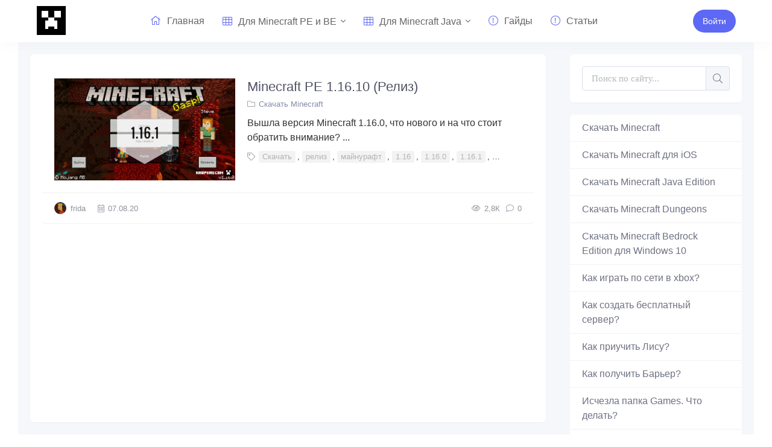

--- FILE ---
content_type: text/html; charset=utf-8
request_url: https://kropers.com/tags/%D0%B2%D0%B7%D0%BB%D0%BE%D0%BC/
body_size: 8772
content:
<!DOCTYPE html>
<html>
<head>
	<meta charset="utf-8">
<title>взлом &raquo; Кроперс</title>
<meta name="description" content="Кроперс - это сообщество, дружеское к игрокам Minecraft, которое делит и любит креативные работы и круг интересов остальных людей.">
<meta name="keywords" content="кроперс,kropers,kropers.com,русское сообщество майнкрафт,сообщество майнкрафт,minecraft,майнкрафт,скачать,бесплатно,карты">
<meta name="generator" content="DataLife Engine (http://dle-news.ru)">
<link rel="search" type="application/opensearchdescription+xml" href="https://kropers.com/index.php?do=opensearch" title="Кроперс">
<link rel="canonical" href="https://kropers.com/tags/%D0%B2%D0%B7%D0%BB%D0%BE%D0%BC/">
<link rel="alternate" type="application/rss+xml" title="Кроперс" href="https://kropers.com/rss.xml">
	<meta name="viewport" content="width=device-width, initial-scale=1.0" />
	<link rel='manifest' href='manifest.json'>
    
    
	<link rel="shortcut icon" href="/uploads/icon/favicon.ico" type="image/x-icon">
	<link rel="icon" sizes="512x512" href="/uploads/icon/512x512-icon.png">
	<link rel="apple-touch-icon" sizes="120x120" href="/uploads/icon/120x120-icon.png">
	<link rel="mask-icon" sizes="72x72" href="/uploads/icon/logo-home-72.svg">
	<link href="/templates/main/css/styles.css" type="text/css" rel="stylesheet" />
	<link href="/templates/main/css/engine.css?9" type="text/css" rel="stylesheet" />
	<link rel="preload" href="/templates/main/css/fonts.css" as="style">
    
    <meta name="google-site-verification" content="hQRtOgZ6m8Ok8w9Bgv_qCArgwWw2_4K1SyBV6lGwrrw" />
    <!-- Global site tag (gtag.js) - Google Analytics -->
    <script async src="https://www.googletagmanager.com/gtag/js?id=G-NWYE5PEE0D"></script>
    <meta name="msvalidate.01" content="AA16564B4C12D9EF3A07AE150AD0BB0A" />
    <script>
      window.dataLayer = window.dataLayer || [];
      function gtag(){dataLayer.push(arguments);}
      gtag('js', new Date());
      gtag('config', 'G-NWYE5PEE0D');
    </script>
    <script async src="https://pagead2.googlesyndication.com/pagead/js/adsbygoogle.js?client=ca-pub-2571090897727115" crossorigin="anonymous"></script>
	<script async src="https://pagead2.googlesyndication.com/pagead/js/adsbygoogle.js?client=ca-pub-2775839262905556" crossorigin="anonymous"></script>
    <script async src="https://yandex.ru/ads/system/header-bidding.js"></script>
    <script>var adfoxBiddersMap={myTarget:"1032795",betweenDigital:"812957"},adUnits=[{code:"adfox_165589312072992676",sizes:[[300,250]],bids:[{bidder:"myTarget",params:{placementId:"1122586"}},{bidder:"betweenDigital",params:{placementId:"4609687"}}]},{code:"adfox_1655893253085172",sizes:[[300,600]],bids:[{bidder:"myTarget",params:{placementId:"1122600"}},{bidder:"betweenDigital",params:{placementId:"4609688"}}]},{code:"adfox_165589325603332931",sizes:[[970,250]],bids:[{bidder:"myTarget",params:{placementId:"1122602"}},{bidder:"betweenDigital",params:{placementId:"4609689"}}]},{code:"adfox_165589338166451068",sizes:[[300,250]],bids:[{bidder:"myTarget",params:{placementId:"1122604"}},{bidder:"betweenDigital",params:{placementId:"4609690"}}]},{code:"adfox_165589345771278196",sizes:[[300,250]],bids:[{bidder:"myTarget",params:{placementId:"1122606"}},{bidder:"betweenDigital",params:{placementId:"4609691"}}]},{code:"adfox_165589363349538331",sizes:[[300,250]],bids:[{bidder:"myTarget",params:{placementId:"1122610"}},{bidder:"betweenDigital",params:{placementId:"4609692"}}]},{code:"adfox_1655981318977362",sizes:[[970,250]],bids:[{bidder:"myTarget",params:{placementId:"1122608"}},{bidder:"betweenDigital",params:{placementId:"4609693"}}]}],userTimeout=500;window.YaHeaderBiddingSettings={biddersMap:adfoxBiddersMap,adUnits:adUnits,timeout:userTimeout}</script>
    <script>window.yaContextCb = window.yaContextCb || []</script>
    <script src="https://yandex.ru/ads/system/context.js" async></script>
</head>
<body>
	<div class="wrap">
		
			<header class="header" id="header">
				<div class="header-in wrap-center fx-row fx-middle">
				<div class="btn-menu hidden"><span class="fal fa-bars"></span></div>
					<a href="/" class="logo nowrap"><div class="logo-svg"></div></a>

					<ul class="header-menu side-box to-mob mobile-menu-width">
	<li>
	<div class="side-box search-wrap"><form id="quicksearch" method="post">
							<input type="hidden" name="do" value="search" />
							<input type="hidden" name="subaction" value="search" />
							<div class="search-box">
								<input id="story" name="story" placeholder="Поиск по сайту..." type="text" />
								<button type="submit" class="search-btn"><span class="fal fa-search"></span></button>
							</div>
					     	</form>
							 </div>
	                        </li>
	                        </ul>
					<ul class="header-menu fx-row fx-start to-mob">
						<li><a href="/"><span class="fal fa-home"></span>Главная</a></li>
						<li class="submenu">
							<a href="#"><span class="fal fa-th"></span>Для Minecraft PE и BE</a>
							<ul class="hidden-menu clearfix anim">
								<li><a href="/maps/">Карты</a></li>
								<li><a href="/textyres/">Текстуры</a></li>
								<li><a href="/prohogame/">Карты на прохождение</a></li>
								<li><a href="/addons/">Аддоны</a></li>
								<li><a href="/skins/">Скины</a></li>
								<li><a href="/sheiders/">Шейдеры</a></li>
								<li><a href="/seeds/">Сиды</a></li>
								<li><a href="/servers/">Сервера</a></li>
							</ul>
						</li>
						<li class="submenu">
							<a href="#"><span class="fal fa-th"></span>Для Minecraft Java</a>
							<ul class="hidden-menu clearfix anim">	
								<li><a href="/vminecraftpc/">Всё для Minecraft PC</a></li>
								<li><a href="/mapspc/">Карты</a></li>
								<li><a href="/prohogamepc/">Карты на прохождение</a></li>
								<li><a href="/textyrespc/">Текстуры</a></li>
								<li><a href="/modspc/">Моды</a></li>
								<li><a href="/skinspc/">Скины</a></li>
							</ul>
						</li>
						<li><a href="/guides/"><span class="fal fa-exclamation-circle"></span>Гайды</a></li>
                        <li><a href="/articles/"><span class="fal fa-exclamation-circle"></span>Статьи</a></li>
					</ul>
					<div class="Button-reals">
   <a class="col-buttons-65g button-dream button-wear button-Small button-tmails header-btn js-login" href="#"><span>Войти</a>

</div>
				</div>
			</header>
			
			<!-- END HEADER -->
        
		<div class="wrap-main wrap-center">
			<!--Тип баннера: [kropers.com] [Desktop] Top-->
<div id="adfox_165589312072992676"></div>
<script>
    window.yaContextCb.push(()=>{
        Ya.adfoxCode.createAdaptive({
            ownerId: 264109,
            containerId: 'adfox_165589312072992676',
            params: {
                p1: 'cupew',
                p2: 'hsgw'
            }
        }, ['desktop', 'tablet'], {
            tabletWidth: 830,
            phoneWidth: 480,
            isAutoReloads: false
        })
    })
</script>
			<div class="cols fx-row">
				
				<main class="main fx-1">

					
					
					

					
					
					<div class="sect-bg"><div id='dle-content'><div class="short-item">
	<div class="short-cols fx-row">
		<a class="short-img img-wide" href="https://kropers.com/skachat-minecraft/661-minecraft-pe-11610-reliz.html"><img data-src="/uploads/posts/2020-08/medium/1596759004_7ee378b7-5260-475d-9bec-8cf59ddcb4a4.jpeg" src="/435345xx.png" alt="Minecraft PE 1.16.10 (Релиз)"></a>
		<div class="short-desc fx-1">
			<a class="short-title" href="https://kropers.com/skachat-minecraft/661-minecraft-pe-11610-reliz.html">Minecraft PE 1.16.10 (Релиз)</a>
			<div class="short-cat nowrap"><span class="fal fa-folder"></span><a href="https://kropers.com/skachat-minecraft/">Скачать Minecraft</a></div>
			<div class="short-text">Вышла версия Minecraft 1.16.0, что нового и на что стоит обратить внимание? ...</div>
			<div class="short-tags nowrap"><span class="fal fa-tag"></span><a href="https://kropers.com/tags/%D0%A1%D0%BA%D0%B0%D1%87%D0%B0%D1%82%D1%8C/">Скачать</a>, <a href="https://kropers.com/tags/%D1%80%D0%B5%D0%BB%D0%B8%D0%B7/">релиз</a>, <a href="https://kropers.com/tags/%D0%BC%D0%B0%D0%B9%D0%BD%D1%83%D1%80%D0%B0%D1%84%D1%82/">майнурафт</a>, <a href="https://kropers.com/tags/1.16/">1.16</a>, <a href="https://kropers.com/tags/1.16.0/">1.16.0</a>, <a href="https://kropers.com/tags/1.16.1/">1.16.1</a>, <a href="https://kropers.com/tags/%D0%BF%D0%BE%D0%BB%D0%BD%D0%B0%20%D0%B2%D0%B5%D1%80%D1%81%D0%B8%D1%8F/">полна версия</a>, <a href="https://kropers.com/tags/%D0%BF%D0%BE%D0%BB%D0%BD%D0%B0%D1%8F/">полная</a>, <a href="https://kropers.com/tags/%D0%B2%D0%B5%D1%80%D1%81%D0%B8%D1%8F/">версия</a>, <a href="https://kropers.com/tags/%D0%91%D0%B5%D1%81%D0%BF%D0%BB%D0%B0%D1%82%D0%BD%D0%BE/">Бесплатно</a>, <a href="https://kropers.com/tags/%D0%B2%D0%B7%D0%BB%D0%BE%D0%BC/">взлом</a></div>
		</div>
	</div>
	<div class="short-meta fx-row fx-middle">
		<div class="short-meta-item fx-row fx-middle"><img class="lav img-box" src="//kropers.com/uploads/fotos/foto_4.jpg" alt="Ezhov"><a onclick="ShowProfile('frida', 'https://kropers.com/user/frida/', '0'); return false;" href="https://kropers.com/user/frida/">frida</a></div>
		<div class="short-meta-item fx-1"><span class="fal fa-calendar-alt"></span>07.08.20</div>
		<div title="2 765" class="short-meta-item"><span class="fal fa-eye"></span>2,8К</div>
		<div class="short-meta-item"><span class="fal fa-comment"></span>0</div>
	</div>
</div></div></div>
					
				</main>

				<!-- END MAIN -->

				<aside class="sidebar">
					<div class="search-max-dekstop side-box search-wrap">
						<form id="quicksearch" method="post">
							<input type="hidden" name="do" value="search" />
							<input type="hidden" name="subaction" value="search" />
							<div class="search-box">
								<input id="story" name="story" placeholder="Поиск по сайту..." type="text" />
								<button type="submit" class="search-btn"><span class="fal fa-search"></span></button>
							</div>
						</form>
					</div>
					<ul class="side-box side-nav to-mob">
						<li><a href="/skachat-minecraft/">Скачать Minecraft</a></li>
						<li><a href="/71-skachat-minecraft-pe-1120-dlja-ios.html">Скачать Minecraft для iOS</a></li>
						<li><a href="/631-skachat-minecraft-java-edition.html">Скачать Minecraft Java Edition</a></li>
                        <li><a href="/626-skachat-minecraft-dungeons-na-windows.html">Скачать Minecraft Dungeons</a></li>
                        <!-- <li class="submenu">
							<a href="#">Экономика</a> 
							<ul class="hidden-menu clearfix anim">
								<li><a href="#">Силовые структуры</a></li>
								<li><a href="#">Наука и техника</a></li>
								<li><a href="#">Культура</a></li>
								<li><a href="#">Спорт</a></li>
							</ul>
						</li>-->
						<li><a href="/70-minecraft-bedrock-edition-1-16-0-57.html">Скачать Minecraft Bedrock Edition для Windows 10</a></li>
						<li><a href="/157-kak-igrat-po-seti-cherez-xbox-v-minecraft-pe.html">Как играть по сети в xbox?</a></li>
						<li><a href="/321-kak-sozdat-besplatnyj-server-v-minecraft.html">Как создать бесплатный сервер?</a></li>
						<li><a href="/62-novyj-mob-lisa-v-minecraft-bedrock-edition.html">Как приучить Лису?</a></li>
						<li><a href="/477-kak-poluchit-nevidimyj-blok-v-minecraft.html">Как получить Барьер?</a></li>
						<li><a href="/322-net-papki-games-minecraft-pe-chto-delat.html">Исчезла папка Games. Что делать?</a></li>
						<li><a href="/591-kak-vyjti-iz-beta-testirovanija-v-minecraft-bedrock-edition-windows-10.html">Как выйти из бета-тестирования в Bedrock Edition Windows 10?</a></li>
					</ul>
                    <!--Тип баннера: [kropers.com] [Desktop] RSB-->
<div id="adfox_1655893253085172"></div>
<script>
    window.yaContextCb.push(()=>{
        Ya.adfoxCode.createAdaptive({
            ownerId: 264109,
            containerId: 'adfox_1655893253085172',
            params: {
                p1: 'cupez',
                p2: 'hsgy'
            }
        }, ['desktop', 'tablet'], {
            tabletWidth: 830,
            phoneWidth: 480,
            isAutoReloads: false
        })
    })
</script>
					<div class="side-box">
						<div class="side-bt">Комментарии</div>
						<div class="side-bc">
							
<div class="lcomm js-comm">
	<a class="ltitle nowrap" href="https://kropers.com/guides/329-kak-izmenit-format-fajla-s-zip-v-mcworld.html#comment">Как изменить формат файла с zip в mcworld?</a>
	<div class="lmeta">
		<div class="lav img-box js-avatar"><img src="//kropers.com/uploads/fotos/foto_3293.jpg" alt="Максим Зубков"/></div>
		<div class="lname js-author">Максим Зубков</div>
		<div class="ldate">04.11.25</div>
	</div>
	<div style="overflow-x: hidden;" class="ltext">А что делать, если после того, как я всё сделал, в Майнкрафте файл не открывается? Пишет какой-то сбой</div>
</div>
<div class="lcomm js-comm">
	<a class="ltitle nowrap" href="https://kropers.com/maps/319-rajonnyj-gorod-v10.html#comment">Районный город v10</a>
	<div class="lmeta">
		<div class="lav img-box js-avatar"><img src="//kropers.com/uploads/fotos/foto_3247.jpg" alt="G7 Italy"/></div>
		<div class="lname js-author">G7 Italy</div>
		<div class="ldate">30.12.24</div>
	</div>
	<div style="overflow-x: hidden;" class="ltext">А есть самая старая версия карты ??</div>
</div>
<div class="lcomm js-comm">
	<a class="ltitle nowrap" href="https://kropers.com/guides/627-kak-otkatit-versiju-minecraft-bedrock-edition-na-windows-10.html#comment">Как откатить версию Minecraft Bedrock Edition на Windows 10?</a>
	<div class="lmeta">
		<div class="lav img-box js-avatar"><img src="//kropers.com/uploads/fotos/foto_2762.jpg" alt="Even_Drop_You aka xxLondon"/></div>
		<div class="lname js-author">Even_Drop_You aka xxLondon</div>
		<div class="ldate">25.02.23</div>
	</div>
	<div style="overflow-x: hidden;" class="ltext">пишет что текущий пользователь уже установил неупакованую версию этого приложения.ее невозможно заменить упакованной версией</div>
</div>
						</div>
					</div>
					<div class="side-rkl side-sticky"></div>
				</aside>

				<!-- END SIDEBAR -->

			</div>
			
			<!-- END COLS -->
			
			<footer class="footer">
				<div class="footer-in wrap-center">
					<div class="footer-one fx-row">
						<div class="footer-col footer-col-desc">
							<div class="footer-col-title title">О сайте</div>
							<div class="footer-col-content">
							Наш сайт посвещён для игроков популярной игры Minecraft, который имеет большую популярность среди молодёжи. На нашем сайте вы можете найти актуальные материалы с наполнеными кучу информации, которые могут быть полезными. Наша команда старается добавлять материалы как можно чаще и каждый день. Старайтесь к нам заходить как можно чаще, так как вы можете скачать последнюю версию Minecraft PE Android и Minecraft РЕ для iOS.
                            
                            </div>
						</div>
						<div class="footer-col">
							<div class="footer-col-title title">Нижнее меню</div>
							<ul class="footer-col-content">
								<li><a href="/?do=feedback">Обратная связь</a></li>
								<li><a href="/?do=stats">Список пользователей</a></li>
								<li><a href="/public-offer.html">Договор публичной офферы</a></li>
								<li><a href="/privacy-policy.html">Политика Конфиденциальности</a></li>
                                <li><a href="/?do=rules">Общие правила</a></li>

							</ul>
						</div>
						<div class="footer-col">
							<!--<div class="footer-col-title title">Наша редакция</div>
							<ul class="footer-col-content">
								<li><a href="#">Редакция</a></li>
								<li><a href="#">Реклама</a></li>
								<li><a href="#">Пресс релизы</a></li>
								<li><a href="#">Техподдержка</a></li>
								<li><a href="#">Спецпроекты</a></li>
								<li><a href="#">Вакансии</a></li>
							</ul>-->
							<div class="ft-soc clearfix">
								<span class="fab fa-vk" data-href="https://vk.com/kropers"></span>
								<span class="fab fa-twitter" data-href="https://twitter.com/kroperscom"></span>
								<span class="fab fa-instagram" data-href="https://instagram.com/kropers_com"></span>
								<span class="fab fa-telegram" data-href="https://t.me/kropers"></span>
                                <span class="fab fa-discord" data-href="https://t.me/kropers"></span>
							</div>
						</div>
					</div>
					<div class="footer-two fx-row fx-middle">
						<div class="footer-copyright fx-1">© 2020 Все права защищены «Кроперс», Всё для Minecraft.</div>
					</div>
				</div>
			</footer>
			
			<!-- END FOOTER -->
			
		</div>

		<!-- END WRAP-MAIN -->

	</div>
	
	<!-- END WRAP -->
		
<!--noindex-->



<div class="login-box not-logged hidden">
	<div class="login-close"><span class="fal fa-times"></span></div>
	<form method="post">
		<div class="login-title title">Авторизация</div>
		<div class="login-input"><input type="text" name="login_name" id="login_name" placeholder="Ваш логин"/></div>
		<div class="login-input"><input type="password" name="login_password" id="login_password" placeholder="Ваш пароль" /></div>
		<div class="login-check">
			<label for="login_not_save">
				<input type="checkbox" name="login_not_save" id="login_not_save" value="1"/>
				<span>Запомнить</span>
			</label> 
		</div>
		<div class="login-btn"><button onclick="submit();" type="submit" title="Вход">Войти</button></div>
		<input name="login" type="hidden" id="login" value="submit" />
		<div class="login-btm fx-row">
			<a href="/?do=register" class="log-register">Регистрация</a>
			<a href="https://kropers.com/index.php?do=lostpassword">Забыли пароль?</a>
		</div>
		<div class="login-soc-title">Или войти через</div>
		<div class="login-soc-btns">
			<a href="https://oauth.vk.com/authorize?client_id=7025819&amp;redirect_uri=https%3A%2F%2Fkropers.com%2Findex.php%3Fdo%3Dauth-social%26provider%3Dvk&amp;scope=offline%2Cemail&amp;state=afa60f738c7ff3a1b977862427d7225b&amp;response_type=code&amp;v=5.90" target="_blank"><img src="/templates/main/images/vk-icon.svg" /></a>
			<a href="https://connect.ok.ru/oauth/authorize?client_id=512000595346&amp;redirect_uri=https%3A%2F%2Fkropers.com%2Findex.php%3Fdo%3Dauth-social%26provider%3Dod&amp;scope=VALUABLE_ACCESS%3BGET_EMAIL&amp;state=afa60f738c7ff3a1b977862427d7225b&amp;response_type=code" target="_blank"><img src="/templates/main/images/social/ok.svg" /></a>
			<a href="https://www.facebook.com/dialog/oauth?client_id=387310048573976&amp;redirect_uri=https%3A%2F%2Fkropers.com%2Findex.php%3Fdo%3Dauth-social%26provider%3Dfc&amp;scope=public_profile%2Cemail&amp;display=popup&amp;state=afa60f738c7ff3a1b977862427d7225b&amp;response_type=code" target="_blank"><img src="/templates/main/images/fb-icon.svg" /></a>
			<a href="https://oauth.mail.ru/login?client_id=357b2bf790b64ef19c36c51c0827066e&amp;redirect_uri=https%3A%2F%2Fkropers.com%2Findex.php%3Fdo%3Dauth-social%26provider%3Dmailru&amp;scope=userinfo&amp;state=afa60f738c7ff3a1b977862427d7225b&amp;response_type=code" target="_blank"><img src="/templates/main/images/social/mailru.svg" /></a>
			<a href="https://accounts.google.com/o/oauth2/auth?client_id=24641135715-e27huov0tjc30kpaocvmakta6mavotu0.apps.googleusercontent.com&amp;redirect_uri=https%3A%2F%2Fkropers.com%2Findex.php%3Fdo%3Dauth-social%26provider%3Dgoogle&amp;scope=https%3A%2F%2Fwww.googleapis.com%2Fauth%2Fuserinfo.email+https%3A%2F%2Fwww.googleapis.com%2Fauth%2Fuserinfo.profile&amp;state=afa60f738c7ff3a1b977862427d7225b&amp;response_type=code" target="_blank"><img src="/templates/main/images/social/google.svg" /></a>
			<a href="https://oauth.yandex.ru/authorize?client_id=19253cb8896a45eaacdd71bc0cdd5495&amp;redirect_uri=https%3A%2F%2Fkropers.com%2Findex.php%3Fdo%3Dauth-social%26provider%3Dyandex&amp;state=afa60f738c7ff3a1b977862427d7225b&amp;response_type=code" target="_blank"><img src="/templates/main/images/social/yandex.svg" /></a>
		</div>
	</form>
</div>

<!--/noindex-->
<link href="/engine/classes/min/index.php?f=engine/editor/css/default.css&amp;v=5f640" rel="stylesheet" type="text/css">
<script src="/engine/classes/min/index.php?g=general3&amp;v=5f640"></script>
<script src="/engine/classes/min/index.php?f=engine/classes/js/jqueryui3.js,engine/classes/js/dle_js.js,engine/classes/js/lazyload.js&amp;v=5f640" defer></script>
<script src="/templates/main/js/libs.js"></script>
<script>
<!--
var dle_root       = '/';
var dle_admin      = '';
var dle_login_hash = '252566096bcbe614d42331ce8fc3610ca5bd1532';
var dle_group      = 5;
var dle_skin       = 'main';
var dle_wysiwyg    = '-1';
var quick_wysiwyg  = '0';
var dle_min_search = '4';
var dle_act_lang   = ["Да", "Нет", "Ввод", "Отмена", "Сохранить", "Удалить", "Загрузка. Пожалуйста, подождите..."];
var menu_short     = 'Быстрое редактирование';
var menu_full      = 'Полное редактирование';
var menu_profile   = 'Просмотр профиля';
var menu_send      = 'Отправить сообщение';
var menu_uedit     = 'Админцентр';
var dle_info       = 'Информация';
var dle_confirm    = 'Подтверждение';
var dle_prompt     = 'Ввод информации';
var dle_req_field  = 'Заполните все необходимые поля';
var dle_del_agree  = 'Вы действительно хотите удалить? Данное действие невозможно будет отменить';
var dle_spam_agree = 'Вы действительно хотите отметить пользователя как спамера? Это приведёт к удалению всех его комментариев';
var dle_c_title    = 'Отправка жалобы';
var dle_complaint  = 'Укажите текст Вашей жалобы для администрации:';
var dle_mail       = 'Ваш e-mail:';
var dle_big_text   = 'Выделен слишком большой участок текста.';
var dle_orfo_title = 'Укажите комментарий для администрации к найденной ошибке на странице:';
var dle_p_send     = 'Отправить';
var dle_p_send_ok  = 'Уведомление успешно отправлено';
var dle_save_ok    = 'Изменения успешно сохранены. Обновить страницу?';
var dle_reply_title= 'Ответ на комментарий';
var dle_tree_comm  = '0';
var dle_del_news   = 'Удалить статью';
var dle_sub_agree  = 'Вы действительно хотите подписаться на комментарии к данной публикации?';
var dle_captcha_type  = '1';
var DLEPlayerLang     = {prev: 'Предыдущий',next: 'Следующий',play: 'Воспроизвести',pause: 'Пауза',mute: 'Выключить звук', unmute: 'Включить звук', settings: 'Настройки', enterFullscreen: 'На полный экран', exitFullscreen: 'Выключить полноэкранный режим', speed: 'Скорость', normal: 'Обычная', quality: 'Качество', pip: 'Режим PiP'};
var allow_dle_delete_news   = false;

//-->
</script>
<div style='width: 100%; position: fixed; bottom: 0; left: 0; display: flex; justify-content: center; z-index: 999999;' id='closing'>
    <div style='box-shadow: rgba(17, 58, 102, 0.45) 0px 4px 6px 3px; position: relative;'>
       <!--Тип баннера: [kropers.com] [Mobile] Bannerline-->
<div id="adfox_165589363349538331"></div>
<script>
    window.yaContextCb.push(()=>{
        Ya.adfoxCode.createAdaptive({
            ownerId: 264109,
            containerId: 'adfox_165589363349538331',
            params: {
                pp: 'i',
                ps: 'fuxl',
                p2: 'hshc'
            }
        }, ['phone'], {
            tabletWidth: 830,
            phoneWidth: 480,
            isAutoReloads: false
        })
    })
</script>
        <span id='close' style='background: #fff; width: 27px; height: 27px; border-radius: 5px; border: 1px solid grey; color: #000; display: flex; align-items: center; justify-content: center; position: absolute; top: -29px; right: 0px; z-index: 999999; font-size: 25px'>×</span>
    </div>
</div>
<script>
    const websitebody = document.querySelector('body');
    console.log(screen.width);
    if (screen.width>500){
        document.getElementById('closing').style.display = 'none'
    }
    websitebody.addEventListener('click', event => {
        if (event.target.id === 'close') {
            setTimeout(document.getElementById('closing').style.display = 'none', 500);
        }
    })
</script>
<div id="tdsAdContainer">
    <div>
<!--Тип баннера: [kropers.com] [Desktop] Bannerline-->
<div id="adfox_1655981318977362"></div>
<script>
    window.yaContextCb.push(()=>{
        Ya.adfoxCode.createAdaptive({
            ownerId: 264109,
            containerId: 'adfox_1655981318977362',
            params: {
                p1: 'cupfc',
                p2: 'hsgz'
            }
        }, ['desktop', 'tablet'], {
            tabletWidth: 830,
            phoneWidth: 480,
            isAutoReloads: false
        })
    })
</script>
    </div>
    <button id="tdsAdCloseBtn" data-position="closed" >
        <i class="tdsAdCloseArrow"></i>
    </button>
</div>

<style>
    div#tdsAdContainer {
        visibility: hidden;
        width: 100%;
        position: fixed;
        top: 0;
        left: 0;
        display: flex;
        justify-content: center;
        z-index: 999999;
        background: #fff;
        transition: 0.3s linear;
        border-bottom: 2px solid rgba(209, 209, 209, 0.48);

        transform: translateY(-100%);
        padding: 10px;
    }
    button#tdsAdCloseBtn {
        height: 30px;
        display: flex;
        align-items: center;
        justify-content: center;
        width: 70px;
        border: none;
        position: absolute;
        bottom: -32px;
        left: 0;
        z-index: 999999;
        background-color: #fff;

        border-right: 2px solid rgb(224, 224, 224);
        border-bottom: 2px solid rgb(224, 224, 224);
        border-bottom-right-radius: 10px;
    }
    i.tdsAdCloseArrow {
        border: solid #818080;
        border-width: 0 3px 3px 0;
        display: inline-block;
        padding: 6px;
        pointer-events: none;
    }
    button#tdsAdCloseBtn[data-position="opened"] .tdsAdCloseArrow{
        transform: translateY(3px) rotate(-135deg);
        -webkit-transform: translateY(3px) rotate(-135deg);
    }
    button#tdsAdCloseBtn[data-position="closed"] .tdsAdCloseArrow{
        transform: translateY(-5px)  rotate(45deg);
        -webkit-transform: translateY(-5px)  rotate(45deg);
    }

    div#tdsAdInstance {
        height: 100px;
        display: flex;
        align-items: center;
        justify-content: center;
        width: 450px;
        background-color: aliceblue;
    }
</style>

<script>

    const tdsAdContainer = document.getElementById("tdsAdContainer");
    const tdsAdCloseBtn = document.getElementById("tdsAdCloseBtn");

    function hideAdUnit() {
        tdsAdContainer.style.transform = "translateY(-100%)";
        tdsAdCloseBtn.dataset.position = "closed";
    }

    function showAdUnit() {
        tdsAdContainer.style.transform = "translateY(0%)";
        tdsAdCloseBtn.dataset.position = "opened";
    }

    function toggleAdUnit() {
        if (tdsAdCloseBtn.dataset.position === "opened") {
            hideAdUnit()
        } else if(tdsAdCloseBtn.dataset.position === "closed"){
            showAdUnit()
        }
    }

    function onScroll() {
        const tdsAdContainer = document.getElementById("tdsAdContainer");
        let currentScrollTop = window.scrollY || window.pageYOffset;
        if(screen.width < 500){
            tdsAdContainer.style.display = 'none'
            window.removeEventListener("scroll", onScroll)
        }else if (currentScrollTop > 200 ){
            window.removeEventListener("scroll", onScroll)
            tdsAdContainer.style.visibility = "visible";
            toggleAdUnit();
        }
    }

    tdsAdCloseBtn.addEventListener("click", (event) => {
        if (event.target.id === "tdsAdCloseBtn")
            toggleAdUnit();
    });

    window.addEventListener("scroll", onScroll);

</script>
<!-- Yandex.RTB R-A-1771765-1 -->
<script>window.yaContextCb.push(()=>{
  Ya.Context.AdvManager.render({
    type: 'fullscreen',
    blockId: 'R-A-1771765-1'
  })
})</script>
</body>
</html>

<!-- DataLife Engine Copyright SoftNews Media Group (http://dle-news.ru) -->


--- FILE ---
content_type: text/html; charset=utf-8
request_url: https://www.google.com/recaptcha/api2/aframe
body_size: 266
content:
<!DOCTYPE HTML><html><head><meta http-equiv="content-type" content="text/html; charset=UTF-8"></head><body><script nonce="-xrFuKQLe823J8x-dcxAaA">/** Anti-fraud and anti-abuse applications only. See google.com/recaptcha */ try{var clients={'sodar':'https://pagead2.googlesyndication.com/pagead/sodar?'};window.addEventListener("message",function(a){try{if(a.source===window.parent){var b=JSON.parse(a.data);var c=clients[b['id']];if(c){var d=document.createElement('img');d.src=c+b['params']+'&rc='+(localStorage.getItem("rc::a")?sessionStorage.getItem("rc::b"):"");window.document.body.appendChild(d);sessionStorage.setItem("rc::e",parseInt(sessionStorage.getItem("rc::e")||0)+1);localStorage.setItem("rc::h",'1768717894530');}}}catch(b){}});window.parent.postMessage("_grecaptcha_ready", "*");}catch(b){}</script></body></html>

--- FILE ---
content_type: image/svg+xml
request_url: https://kropers.com/templates/main/images/fb-icon.svg
body_size: 517
content:
<svg xmlns="http://www.w3.org/2000/svg" xmlns:xlink="http://www.w3.org/1999/xlink" xml:space="preserve" width="100" height="100" version="1.1" style="shape-rendering:geometricPrecision; text-rendering:geometricPrecision; image-rendering:optimizeQuality; fill-rule:evenodd; clip-rule:evenodd" viewBox="0 0 14222 14222">
 <defs>
  <style type="text/css">
   <![CDATA[
    .fil0 {fill:#1977F3;fill-rule:nonzero}
    .fil1 {fill:#FEFEFE;fill-rule:nonzero}
   ]]>
  </style>
 </defs>
 <g id="Layer_x0020_1">
  <metadata id="CorelCorpID_0Corel-Layer"/>
  <path class="fil0" d="M14222 7111c0,-3927 -3184,-7111 -7111,-7111 -3927,0 -7111,3184 -7111,7111 0,3549 2600,6491 6000,7025l0 -4969 -1806 0 0 -2056 1806 0 0 -1567c0,-1782 1062,-2767 2686,-2767 778,0 1592,139 1592,139l0 1750 -897 0c-883,0 -1159,548 -1159,1111l0 1334 1972 0 -315 2056 -1657 0 0 4969c3400,-533 6000,-3475 6000,-7025z"/>
  <path class="fil1" d="M9879 9167l315 -2056 -1972 0 0 -1334c0,-562 275,-1111 1159,-1111l897 0 0 -1750c0,0 -814,-139 -1592,-139 -1624,0 -2686,984 -2686,2767l0 1567 -1806 0 0 2056 1806 0 0 4969c362,57 733,86 1111,86 378,0 749,-30 1111,-86l0 -4969 1657 0z"/>
 </g>
</svg>

--- FILE ---
content_type: image/svg+xml
request_url: https://kropers.com/templates/main/images/vk-icon.svg
body_size: 651
content:
<svg xmlns="http://www.w3.org/2000/svg" width="479" height="481" version="1.1"><path fill="rgb(81,129,184)" stroke="rgb(81,129,184)" stroke-width="1" opacity="1" d="M 0 0 L 479 0 L 479 481 L 0 481 L 0 0 Z M 86 153 L 84 154 L 79 160 L 79 169 L 84 187 L 96 216 Q 117 258 145 294 Q 162 313 185 327 L 206 337 L 231 343 L 251 343 L 262 340 L 266 335 L 266 295 L 267 290 L 273 286 Q 282 286 288 290 L 306 304 L 329 330 Q 336 338 347 343 L 391 343 L 396 341 L 399 337 L 399 331 L 396 323 L 389 312 Q 371 287 348 267 L 341 256 L 342 251 L 345 246 Q 365 219 382 189 L 392 166 L 392 158 L 386 153 L 342 153 L 337 155 L 332 160 L 309 206 L 288 235 L 279 243 Q 276 246 271 245 L 266 239 L 266 161 L 265 158 L 260 153 L 199 153 L 194 155 L 192 160 L 193 166 Q 200 173 204 183 L 206 193 L 206 252 L 205 257 L 200 260 L 190 254 L 179 242 L 163 216 L 151 191 L 139 160 Q 137 154 131 153 L 86 153 Z "/><path fill="rgb(254,255,255)" stroke="rgb(254,255,255)" stroke-width="1" opacity="1" d="M 89.5 153 L 127.5 153 L 137 157.5 L 143 169.5 L 153 196.5 L 164 218.5 L 179 242.5 L 193.5 258 Q 196.4 260.6 202.5 260 L 206 255.5 L 206 188.5 L 202 176.5 L 192 161.5 L 195.5 155 L 200.5 153 L 256.5 153 L 264 156.5 L 266 164.5 L 266 240.5 L 269.5 245 L 271.5 246 L 279.5 243 L 291 231.5 L 314 198.5 L 331 162.5 L 337.5 155 L 344.5 153 L 382.5 153 L 387.5 154 L 392 158.5 L 392 163.5 L 383 185.5 Q 365.1 218.6 343 247.5 Q 340 250.5 341 257.5 L 344 262.5 L 367 285.5 L 389 312.5 L 398 328.5 L 398 337.5 L 394.5 341 L 387.5 343 L 350.5 343 L 342.5 341 L 323 322.5 L 300.5 299 Q 292.1 290.9 280.5 286 L 270.5 286 L 268 287 L 266 290.5 L 266 330.5 L 265 335.5 L 260.5 340 L 254.5 342 L 237.5 343 L 236.5 342 L 226.5 342 L 213.5 339 L 187.5 328 Q 166 316 150 298.5 Q 120.5 263.5 99 220.5 L 86 190.5 L 81 174.5 L 79 162.5 L 82.5 155 L 89.5 153 Z "/></svg>